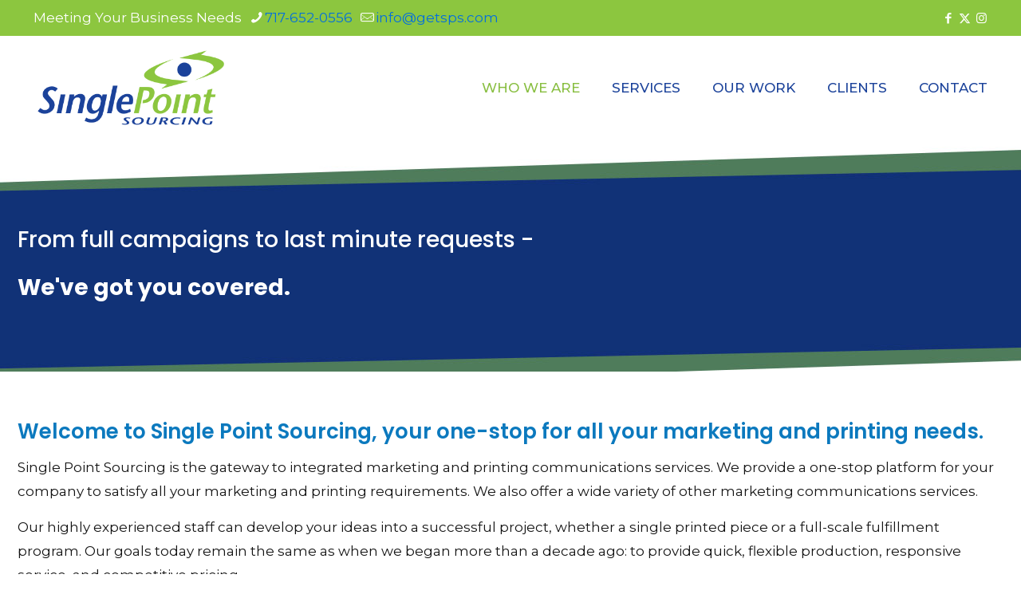

--- FILE ---
content_type: text/css
request_url: https://getsps.com/wp-content/uploads/betheme/css/post-293.css?ver=1768449190
body_size: -221
content:
.mcb-section-888oqtkzk{background-image:url(/wp-content/uploads/InsidePages-Banner-Graphics.jpg);height:290px;padding-top:60px;padding-bottom:0px;}.mcb-section-888oqtkzk .mcb-section-inner-888oqtkzk{align-items:center;align-content:center;justify-content:center;}.mcb-section-6faa81fac{padding-top:60px;padding-right:0px;padding-bottom:20px;padding-left:0px;}.mcb-section-6faa81fac .mcb-section-inner-6faa81fac{align-content:center;align-items:center;justify-content:center;}.mcb-section .mcb-wrap-0ofgyafdo .mcb-wrap-inner-0ofgyafdo{padding-top:0px;padding-right:0px;padding-bottom:0px;padding-left:0px;}.mcb-section-ka3u5q6o{background-color:#DDDDDD;padding-top:60px;padding-bottom:20px;}@media(max-width: 959px){}@media(max-width: 767px){}